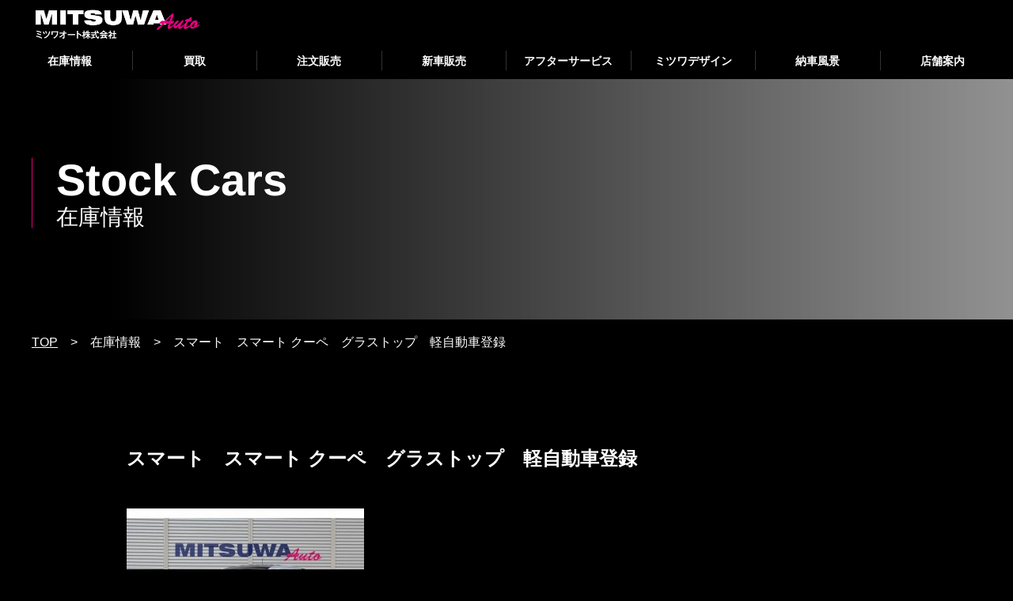

--- FILE ---
content_type: text/html; charset=UTF-8
request_url: https://mitsuwa-auto.com/stocklist/200/
body_size: 8181
content:
<!DOCTYPE html>
<html dir="ltr" lang="ja" xmlns="http://www.w3.org/1999/xhtml" xmlns:og="http://ogp.me/ns#" xmlns:fb="http://www.facebook.com/2008/fbml">
<head>
<meta charset="UTF-8" />

		<meta http-equiv="x-ua-compatible" content="ie=edge">
		<meta property="og:url" content="https://mitsuwa-auto.com/stocklist/200/">
		<meta property="og:site_name" content="ミツワオート">
		<meta property="og:image" content="/common_2020/img/ogp-image.png?1768546645">
		<meta property="og:locale" content="ja_JP">
		<!--<meta property="fb:admins" content="">
		<meta property="fb:app_id" content="">-->
		<link rel="preload" as="style" href="/common_2020/css/import.css?1768546645">
		<link rel="preload" as="style" href="/lib/html5bp-8.0.0/html5bp.min.css">
		<link rel="preload" as="style" href="/lib/normalize-8.0.1/normalize.min.css">
		<link rel="preload" as="style" href="/lib/slick-1.8.1/slick.min.css">
		<link rel="preload" as="style" href="/lib/css/common.min.css">
		<link rel="preload" as="style" href="/common_2020/css/main.min.css">
		<meta name="viewport" content="width=device-width, initial-scale=1">
		<link rel="shortcut icon" href="/common_2020/img/favicon.ico?1768546645" />
		<link rel="apple-touch-icon" sizes="180x180" href="/apple-touch-icon.png" />
		<link rel="manifest" href="/site.webmanifest" />
		<link rel="stylesheet" href="/common_2020/css/import.css?1768546645">
		<link rel="manifest" href="site.webmanifest">
		<script src="/lib/modernizr-3.11.2/modernizr.min.js" defer></script>
		<script src="https://code.jquery.com/jquery-3.6.4.min.js" integrity="sha256-oP6HI9z1XaZNBrJURtCoUT5SUnxFr8s3BzRl+cbzUq8=" crossorigin="anonymous" defer></script>
		<script src="/lib/support-util/support-util.min.js" defer></script>
		<script src="/common_2020/js/init.js" defer></script>
		<meta name="format-detection" content="telephone=no">

		<!-- Google tag (gtag.js) -->
		<script async src="https://www.googletagmanager.com/gtag/js?id=G-Z7GETHLFL3"></script>
		<script>
			window.dataLayer = window.dataLayer || [];
			function gtag(){dataLayer.push(arguments);}
			gtag('js', new Date());

			gtag('config', 'UA-829518-50');
			gtag('config', 'G-Z7GETHLFL3');
		</script>
<meta name="description" content="国産・輸入中古車カーディーラー、ミツワオート株式会社です。品質と安心にこだわり、万が一のトラブルにも国家資格2級整備士のスタッフが敏速に対応いたします。" />
<meta name="keywords" content="ミツワオート,mitsuwa-auto,ポルシェ" />
<title>スマート　スマート クーペ　グラストップ　軽自動車登録 ｜ ミツワオート</title>
<meta name='robots' content='max-image-preview:large' />
	<style>img:is([sizes="auto" i], [sizes^="auto," i]) { contain-intrinsic-size: 3000px 1500px }</style>
	<link rel="alternate" type="application/rss+xml" title="ミツワオート &raquo; スマート　スマート クーペ　グラストップ　軽自動車登録 のコメントのフィード" href="https://mitsuwa-auto.com/stocklist/200/feed/" />
<script type="text/javascript">
/* <![CDATA[ */
window._wpemojiSettings = {"baseUrl":"https:\/\/s.w.org\/images\/core\/emoji\/16.0.1\/72x72\/","ext":".png","svgUrl":"https:\/\/s.w.org\/images\/core\/emoji\/16.0.1\/svg\/","svgExt":".svg","source":{"concatemoji":"https:\/\/mitsuwa-auto.com\/wp\/wp-includes\/js\/wp-emoji-release.min.js?ver=6.8.3"}};
/*! This file is auto-generated */
!function(s,n){var o,i,e;function c(e){try{var t={supportTests:e,timestamp:(new Date).valueOf()};sessionStorage.setItem(o,JSON.stringify(t))}catch(e){}}function p(e,t,n){e.clearRect(0,0,e.canvas.width,e.canvas.height),e.fillText(t,0,0);var t=new Uint32Array(e.getImageData(0,0,e.canvas.width,e.canvas.height).data),a=(e.clearRect(0,0,e.canvas.width,e.canvas.height),e.fillText(n,0,0),new Uint32Array(e.getImageData(0,0,e.canvas.width,e.canvas.height).data));return t.every(function(e,t){return e===a[t]})}function u(e,t){e.clearRect(0,0,e.canvas.width,e.canvas.height),e.fillText(t,0,0);for(var n=e.getImageData(16,16,1,1),a=0;a<n.data.length;a++)if(0!==n.data[a])return!1;return!0}function f(e,t,n,a){switch(t){case"flag":return n(e,"\ud83c\udff3\ufe0f\u200d\u26a7\ufe0f","\ud83c\udff3\ufe0f\u200b\u26a7\ufe0f")?!1:!n(e,"\ud83c\udde8\ud83c\uddf6","\ud83c\udde8\u200b\ud83c\uddf6")&&!n(e,"\ud83c\udff4\udb40\udc67\udb40\udc62\udb40\udc65\udb40\udc6e\udb40\udc67\udb40\udc7f","\ud83c\udff4\u200b\udb40\udc67\u200b\udb40\udc62\u200b\udb40\udc65\u200b\udb40\udc6e\u200b\udb40\udc67\u200b\udb40\udc7f");case"emoji":return!a(e,"\ud83e\udedf")}return!1}function g(e,t,n,a){var r="undefined"!=typeof WorkerGlobalScope&&self instanceof WorkerGlobalScope?new OffscreenCanvas(300,150):s.createElement("canvas"),o=r.getContext("2d",{willReadFrequently:!0}),i=(o.textBaseline="top",o.font="600 32px Arial",{});return e.forEach(function(e){i[e]=t(o,e,n,a)}),i}function t(e){var t=s.createElement("script");t.src=e,t.defer=!0,s.head.appendChild(t)}"undefined"!=typeof Promise&&(o="wpEmojiSettingsSupports",i=["flag","emoji"],n.supports={everything:!0,everythingExceptFlag:!0},e=new Promise(function(e){s.addEventListener("DOMContentLoaded",e,{once:!0})}),new Promise(function(t){var n=function(){try{var e=JSON.parse(sessionStorage.getItem(o));if("object"==typeof e&&"number"==typeof e.timestamp&&(new Date).valueOf()<e.timestamp+604800&&"object"==typeof e.supportTests)return e.supportTests}catch(e){}return null}();if(!n){if("undefined"!=typeof Worker&&"undefined"!=typeof OffscreenCanvas&&"undefined"!=typeof URL&&URL.createObjectURL&&"undefined"!=typeof Blob)try{var e="postMessage("+g.toString()+"("+[JSON.stringify(i),f.toString(),p.toString(),u.toString()].join(",")+"));",a=new Blob([e],{type:"text/javascript"}),r=new Worker(URL.createObjectURL(a),{name:"wpTestEmojiSupports"});return void(r.onmessage=function(e){c(n=e.data),r.terminate(),t(n)})}catch(e){}c(n=g(i,f,p,u))}t(n)}).then(function(e){for(var t in e)n.supports[t]=e[t],n.supports.everything=n.supports.everything&&n.supports[t],"flag"!==t&&(n.supports.everythingExceptFlag=n.supports.everythingExceptFlag&&n.supports[t]);n.supports.everythingExceptFlag=n.supports.everythingExceptFlag&&!n.supports.flag,n.DOMReady=!1,n.readyCallback=function(){n.DOMReady=!0}}).then(function(){return e}).then(function(){var e;n.supports.everything||(n.readyCallback(),(e=n.source||{}).concatemoji?t(e.concatemoji):e.wpemoji&&e.twemoji&&(t(e.twemoji),t(e.wpemoji)))}))}((window,document),window._wpemojiSettings);
/* ]]> */
</script>
<style id='wp-emoji-styles-inline-css' type='text/css'>

	img.wp-smiley, img.emoji {
		display: inline !important;
		border: none !important;
		box-shadow: none !important;
		height: 1em !important;
		width: 1em !important;
		margin: 0 0.07em !important;
		vertical-align: -0.1em !important;
		background: none !important;
		padding: 0 !important;
	}
</style>
<link rel='stylesheet' id='wp-block-library-css' href='https://mitsuwa-auto.com/wp/wp-includes/css/dist/block-library/style.min.css?ver=6.8.3' type='text/css' media='all' />
<style id='classic-theme-styles-inline-css' type='text/css'>
/*! This file is auto-generated */
.wp-block-button__link{color:#fff;background-color:#32373c;border-radius:9999px;box-shadow:none;text-decoration:none;padding:calc(.667em + 2px) calc(1.333em + 2px);font-size:1.125em}.wp-block-file__button{background:#32373c;color:#fff;text-decoration:none}
</style>
<style id='global-styles-inline-css' type='text/css'>
:root{--wp--preset--aspect-ratio--square: 1;--wp--preset--aspect-ratio--4-3: 4/3;--wp--preset--aspect-ratio--3-4: 3/4;--wp--preset--aspect-ratio--3-2: 3/2;--wp--preset--aspect-ratio--2-3: 2/3;--wp--preset--aspect-ratio--16-9: 16/9;--wp--preset--aspect-ratio--9-16: 9/16;--wp--preset--color--black: #000000;--wp--preset--color--cyan-bluish-gray: #abb8c3;--wp--preset--color--white: #ffffff;--wp--preset--color--pale-pink: #f78da7;--wp--preset--color--vivid-red: #cf2e2e;--wp--preset--color--luminous-vivid-orange: #ff6900;--wp--preset--color--luminous-vivid-amber: #fcb900;--wp--preset--color--light-green-cyan: #7bdcb5;--wp--preset--color--vivid-green-cyan: #00d084;--wp--preset--color--pale-cyan-blue: #8ed1fc;--wp--preset--color--vivid-cyan-blue: #0693e3;--wp--preset--color--vivid-purple: #9b51e0;--wp--preset--gradient--vivid-cyan-blue-to-vivid-purple: linear-gradient(135deg,rgba(6,147,227,1) 0%,rgb(155,81,224) 100%);--wp--preset--gradient--light-green-cyan-to-vivid-green-cyan: linear-gradient(135deg,rgb(122,220,180) 0%,rgb(0,208,130) 100%);--wp--preset--gradient--luminous-vivid-amber-to-luminous-vivid-orange: linear-gradient(135deg,rgba(252,185,0,1) 0%,rgba(255,105,0,1) 100%);--wp--preset--gradient--luminous-vivid-orange-to-vivid-red: linear-gradient(135deg,rgba(255,105,0,1) 0%,rgb(207,46,46) 100%);--wp--preset--gradient--very-light-gray-to-cyan-bluish-gray: linear-gradient(135deg,rgb(238,238,238) 0%,rgb(169,184,195) 100%);--wp--preset--gradient--cool-to-warm-spectrum: linear-gradient(135deg,rgb(74,234,220) 0%,rgb(151,120,209) 20%,rgb(207,42,186) 40%,rgb(238,44,130) 60%,rgb(251,105,98) 80%,rgb(254,248,76) 100%);--wp--preset--gradient--blush-light-purple: linear-gradient(135deg,rgb(255,206,236) 0%,rgb(152,150,240) 100%);--wp--preset--gradient--blush-bordeaux: linear-gradient(135deg,rgb(254,205,165) 0%,rgb(254,45,45) 50%,rgb(107,0,62) 100%);--wp--preset--gradient--luminous-dusk: linear-gradient(135deg,rgb(255,203,112) 0%,rgb(199,81,192) 50%,rgb(65,88,208) 100%);--wp--preset--gradient--pale-ocean: linear-gradient(135deg,rgb(255,245,203) 0%,rgb(182,227,212) 50%,rgb(51,167,181) 100%);--wp--preset--gradient--electric-grass: linear-gradient(135deg,rgb(202,248,128) 0%,rgb(113,206,126) 100%);--wp--preset--gradient--midnight: linear-gradient(135deg,rgb(2,3,129) 0%,rgb(40,116,252) 100%);--wp--preset--font-size--small: 13px;--wp--preset--font-size--medium: 20px;--wp--preset--font-size--large: 36px;--wp--preset--font-size--x-large: 42px;--wp--preset--spacing--20: 0.44rem;--wp--preset--spacing--30: 0.67rem;--wp--preset--spacing--40: 1rem;--wp--preset--spacing--50: 1.5rem;--wp--preset--spacing--60: 2.25rem;--wp--preset--spacing--70: 3.38rem;--wp--preset--spacing--80: 5.06rem;--wp--preset--shadow--natural: 6px 6px 9px rgba(0, 0, 0, 0.2);--wp--preset--shadow--deep: 12px 12px 50px rgba(0, 0, 0, 0.4);--wp--preset--shadow--sharp: 6px 6px 0px rgba(0, 0, 0, 0.2);--wp--preset--shadow--outlined: 6px 6px 0px -3px rgba(255, 255, 255, 1), 6px 6px rgba(0, 0, 0, 1);--wp--preset--shadow--crisp: 6px 6px 0px rgba(0, 0, 0, 1);}:where(.is-layout-flex){gap: 0.5em;}:where(.is-layout-grid){gap: 0.5em;}body .is-layout-flex{display: flex;}.is-layout-flex{flex-wrap: wrap;align-items: center;}.is-layout-flex > :is(*, div){margin: 0;}body .is-layout-grid{display: grid;}.is-layout-grid > :is(*, div){margin: 0;}:where(.wp-block-columns.is-layout-flex){gap: 2em;}:where(.wp-block-columns.is-layout-grid){gap: 2em;}:where(.wp-block-post-template.is-layout-flex){gap: 1.25em;}:where(.wp-block-post-template.is-layout-grid){gap: 1.25em;}.has-black-color{color: var(--wp--preset--color--black) !important;}.has-cyan-bluish-gray-color{color: var(--wp--preset--color--cyan-bluish-gray) !important;}.has-white-color{color: var(--wp--preset--color--white) !important;}.has-pale-pink-color{color: var(--wp--preset--color--pale-pink) !important;}.has-vivid-red-color{color: var(--wp--preset--color--vivid-red) !important;}.has-luminous-vivid-orange-color{color: var(--wp--preset--color--luminous-vivid-orange) !important;}.has-luminous-vivid-amber-color{color: var(--wp--preset--color--luminous-vivid-amber) !important;}.has-light-green-cyan-color{color: var(--wp--preset--color--light-green-cyan) !important;}.has-vivid-green-cyan-color{color: var(--wp--preset--color--vivid-green-cyan) !important;}.has-pale-cyan-blue-color{color: var(--wp--preset--color--pale-cyan-blue) !important;}.has-vivid-cyan-blue-color{color: var(--wp--preset--color--vivid-cyan-blue) !important;}.has-vivid-purple-color{color: var(--wp--preset--color--vivid-purple) !important;}.has-black-background-color{background-color: var(--wp--preset--color--black) !important;}.has-cyan-bluish-gray-background-color{background-color: var(--wp--preset--color--cyan-bluish-gray) !important;}.has-white-background-color{background-color: var(--wp--preset--color--white) !important;}.has-pale-pink-background-color{background-color: var(--wp--preset--color--pale-pink) !important;}.has-vivid-red-background-color{background-color: var(--wp--preset--color--vivid-red) !important;}.has-luminous-vivid-orange-background-color{background-color: var(--wp--preset--color--luminous-vivid-orange) !important;}.has-luminous-vivid-amber-background-color{background-color: var(--wp--preset--color--luminous-vivid-amber) !important;}.has-light-green-cyan-background-color{background-color: var(--wp--preset--color--light-green-cyan) !important;}.has-vivid-green-cyan-background-color{background-color: var(--wp--preset--color--vivid-green-cyan) !important;}.has-pale-cyan-blue-background-color{background-color: var(--wp--preset--color--pale-cyan-blue) !important;}.has-vivid-cyan-blue-background-color{background-color: var(--wp--preset--color--vivid-cyan-blue) !important;}.has-vivid-purple-background-color{background-color: var(--wp--preset--color--vivid-purple) !important;}.has-black-border-color{border-color: var(--wp--preset--color--black) !important;}.has-cyan-bluish-gray-border-color{border-color: var(--wp--preset--color--cyan-bluish-gray) !important;}.has-white-border-color{border-color: var(--wp--preset--color--white) !important;}.has-pale-pink-border-color{border-color: var(--wp--preset--color--pale-pink) !important;}.has-vivid-red-border-color{border-color: var(--wp--preset--color--vivid-red) !important;}.has-luminous-vivid-orange-border-color{border-color: var(--wp--preset--color--luminous-vivid-orange) !important;}.has-luminous-vivid-amber-border-color{border-color: var(--wp--preset--color--luminous-vivid-amber) !important;}.has-light-green-cyan-border-color{border-color: var(--wp--preset--color--light-green-cyan) !important;}.has-vivid-green-cyan-border-color{border-color: var(--wp--preset--color--vivid-green-cyan) !important;}.has-pale-cyan-blue-border-color{border-color: var(--wp--preset--color--pale-cyan-blue) !important;}.has-vivid-cyan-blue-border-color{border-color: var(--wp--preset--color--vivid-cyan-blue) !important;}.has-vivid-purple-border-color{border-color: var(--wp--preset--color--vivid-purple) !important;}.has-vivid-cyan-blue-to-vivid-purple-gradient-background{background: var(--wp--preset--gradient--vivid-cyan-blue-to-vivid-purple) !important;}.has-light-green-cyan-to-vivid-green-cyan-gradient-background{background: var(--wp--preset--gradient--light-green-cyan-to-vivid-green-cyan) !important;}.has-luminous-vivid-amber-to-luminous-vivid-orange-gradient-background{background: var(--wp--preset--gradient--luminous-vivid-amber-to-luminous-vivid-orange) !important;}.has-luminous-vivid-orange-to-vivid-red-gradient-background{background: var(--wp--preset--gradient--luminous-vivid-orange-to-vivid-red) !important;}.has-very-light-gray-to-cyan-bluish-gray-gradient-background{background: var(--wp--preset--gradient--very-light-gray-to-cyan-bluish-gray) !important;}.has-cool-to-warm-spectrum-gradient-background{background: var(--wp--preset--gradient--cool-to-warm-spectrum) !important;}.has-blush-light-purple-gradient-background{background: var(--wp--preset--gradient--blush-light-purple) !important;}.has-blush-bordeaux-gradient-background{background: var(--wp--preset--gradient--blush-bordeaux) !important;}.has-luminous-dusk-gradient-background{background: var(--wp--preset--gradient--luminous-dusk) !important;}.has-pale-ocean-gradient-background{background: var(--wp--preset--gradient--pale-ocean) !important;}.has-electric-grass-gradient-background{background: var(--wp--preset--gradient--electric-grass) !important;}.has-midnight-gradient-background{background: var(--wp--preset--gradient--midnight) !important;}.has-small-font-size{font-size: var(--wp--preset--font-size--small) !important;}.has-medium-font-size{font-size: var(--wp--preset--font-size--medium) !important;}.has-large-font-size{font-size: var(--wp--preset--font-size--large) !important;}.has-x-large-font-size{font-size: var(--wp--preset--font-size--x-large) !important;}
:where(.wp-block-post-template.is-layout-flex){gap: 1.25em;}:where(.wp-block-post-template.is-layout-grid){gap: 1.25em;}
:where(.wp-block-columns.is-layout-flex){gap: 2em;}:where(.wp-block-columns.is-layout-grid){gap: 2em;}
:root :where(.wp-block-pullquote){font-size: 1.5em;line-height: 1.6;}
</style>
<link rel='stylesheet' id='contact-form-7-css' href='https://mitsuwa-auto.com/wp/wp-content/plugins/contact-form-7/includes/css/styles.css?ver=6.1' type='text/css' media='all' />
<link rel="https://api.w.org/" href="https://mitsuwa-auto.com/wp-json/" /><link rel="EditURI" type="application/rsd+xml" title="RSD" href="https://mitsuwa-auto.com/wp/xmlrpc.php?rsd" />
<link rel="canonical" href="https://mitsuwa-auto.com/stocklist/200/" />
<link rel='shortlink' href='https://mitsuwa-auto.com/?p=200' />
<link rel="alternate" title="oEmbed (JSON)" type="application/json+oembed" href="https://mitsuwa-auto.com/wp-json/oembed/1.0/embed?url=https%3A%2F%2Fmitsuwa-auto.com%2Fstocklist%2F200%2F" />
<link rel="alternate" title="oEmbed (XML)" type="text/xml+oembed" href="https://mitsuwa-auto.com/wp-json/oembed/1.0/embed?url=https%3A%2F%2Fmitsuwa-auto.com%2Fstocklist%2F200%2F&#038;format=xml" />
<link rel="icon" href="https://mitsuwa-auto.com/wp/wp-content/uploads/2025/07/cropped-web-app-manifest-512x512-1-32x32.png" sizes="32x32" />
<link rel="icon" href="https://mitsuwa-auto.com/wp/wp-content/uploads/2025/07/cropped-web-app-manifest-512x512-1-192x192.png" sizes="192x192" />
<link rel="apple-touch-icon" href="https://mitsuwa-auto.com/wp/wp-content/uploads/2025/07/cropped-web-app-manifest-512x512-1-180x180.png" />
<meta name="msapplication-TileImage" content="https://mitsuwa-auto.com/wp/wp-content/uploads/2025/07/cropped-web-app-manifest-512x512-1-270x270.png" />
</head>

<body>
<div id="allwrapper">
        <header id="headerblock" class="header">
            <div class="header__contentswidth">
                <h1 class="sitename">
                    <a href="/">ミツワオート</a>
                </h1>
                <div class="headermenuicon" id="menuicon">
                    <div class="icon">
                        <span class="top"></span>
                        <span class="middle"></span>
                        <span class="bottom"></span>
                    </div>
                </div>
                <nav id="headermenublock" class="headermenu" data-gacategory="headermenu">
                    <div class="headermenuwrapper" id="headermenuwrapper">
                        <ul class="headermainmenu" id="headermainmenu">
                            <li><a href="/stocklist/">在庫情報</a></li>
                            <li><a href="/buyback/">買取</a></li>
                            <li><a href="/order/">注文販売</a></li>
                            <li><a href="/newcar/">新車販売</a></li>
							<li><a href="/afterservice/">アフターサービス</a></li>
                            <li><a href="/design/">ミツワデザイン</a></li>
                            <li><a href="/voice/">納車風景</a></li>
                            <li><a href="/store-introduction/">店舗案内</a></li>
							<!-- <li><a href="/">問い合わせ</a></li> -->
                        </ul>
                    </div>
                </nav>
            </div>
        </header>

	<div id="scrollblock" class="stocklist">
		<div id="scrollwrapperblock" class="scrollwrapper">
			<header id="contentsheaderblock" class="contentsheader">
				<div class="contentswidth">
					<h1 class="contentsheader__header">Stock Cars <span class="contentsheader__sub">在庫情報</span></h1>
				</div>
			</header>
			<nav class="posmenu">
				<div class="contentswidth"> <a href="<br />
<b>Warning</b>:  Undefined variable $site_root in <b>/home/days05/mitsuwa-auto.com/public_html/wp/wp-content/themes/mitsuwaauto2025/single-stocklist.php</b> on line <b>20</b><br />
">TOP</a>　&gt;　<span>在庫情報</span>　&gt;　<span>スマート　スマート クーペ　グラストップ　軽自動車登録</span></div>
			</nav>
			<main id="contentsblock" class="contents">
				<section class="contentsbody">
					<div class="contentswidth__narrow s-ef fadein s-ef-v">
						<div id="maincontentsblock" class="gazou100">
							<h2 class="maintitle">スマート　スマート クーペ　グラストップ　軽自動車登録</h2>
							
														
							
<p><a href="http://mitsuwa-auto.xsrv.jp/wp/wp-content/uploads/2013/10/70002026032009050800100.jpg"><img fetchpriority="high" decoding="async" class="alignnone size-medium wp-image-201" alt="70002026032009050800100" src="http://mitsuwa-auto.xsrv.jp/wp/wp-content/uploads/2013/10/70002026032009050800100-300x225.jpg" width="300" height="225" srcset="https://mitsuwa-auto.com/wp/wp-content/uploads/2013/10/70002026032009050800100-300x225.jpg 300w, https://mitsuwa-auto.com/wp/wp-content/uploads/2013/10/70002026032009050800100.jpg 640w" sizes="(max-width: 300px) 100vw, 300px" /></a></p>
<table width="100%" border="0" cellspacing="0" cellpadding="0">
<tbody>
<tr>
<td align="left" valign="top">
<table width="100%" border="0" cellspacing="0" cellpadding="0">
<tbody>
<tr>
<td align="left" width="99%">左Ｈ・Ｄ車・純正アルミ・セキュリティ・軽自動車登録</td>
</tr>
</tbody></table>
</td>
</tr>
</tbody></table>
<table width="100%" border="0" cellspacing="0" cellpadding="0">
<tbody>
<tr>
<td bgcolor="#cccccc">
<table width="100%" border="0" cellspacing="1" cellpadding="2">
<tbody>
<tr align="center" bgcolor="#f2f2f2">
<td nowrap="nowrap">年式(初度登録)</td>
<td nowrap="nowrap">車検</td>
<td nowrap="nowrap">車体色</td>
<td nowrap="nowrap">走行距離</td>
<td nowrap="nowrap">排気</td>
</tr>
<tr align="center" bgcolor="#ffffff">
<td nowrap="nowrap">2001年</td>
<td nowrap="nowrap">車検整備付</td>
<td>ブルー／シルバー</td>
<td nowrap="nowrap">5.8万Km</td>
<td>600cc</td>
</tr>
</tbody></table>
</td>
</tr>
</tbody></table>
							
							
							<p>
								<div class="stocklist-top">
									<div class="price">
										<span>SOLD OUT</span>
																													</div>
								</div>
							</p>

							<a href='http://www.goo-net.com/usedcar/spread/0202603/15/700020260320090508001.html' target="_blank" class="button">詳細はこちら</a></p>
							
							
							</div>
							</div>
							</div>
							
						</div>
					</div>
				</section>
			</main>
		</div>
	</div>



				<footer id="footerblock" class="footer">
					<div class="footer-copy">
						心からの安心と満足を——万が一のトラブルにも国家資格2級整備士のスタッフが敏速に対応いたします
					</div>
                    <nav id="footermenuwblock" class="footermenuwrapper">
                        <ul class="footermenu">
							<li><a href="/stocklist/">在庫情報</a></li>
                            <li><a href="/buyback/">買取</a></li>
                            <li><a href="/order/">注文販売</a></li>
                            <li><a href="/newcar/">新車販売</a></li>
							<li><a href="/afterservice/">アフターサービス</a></li>
                            <li><a href="/design/">ミツワデザイン</a></li>
                            <li><a href="/voice/">納車風景</a></li>
                            <li><a href="/store-introduction/">店舗案内</a></li>
							<!-- <li><a href="/">問い合わせ</a></li> -->
						</ul>
                    </nav>
					<div class="contentswidth">
						<div class="footer__information">
							<div class="footer__information--logo">
								<h2>
									<a href="/">
										<img src="/common_2020/img/footer-logo.png" alt="ミツワオート株式会社">
									</a>
								</h2>
								<div class="footer__contents__snsblock">
									<ul>
										<li><a href="https://www.facebook.com/mitsuwaautotoyama/" target="_blank"><img src="/common_2020/img/facebook.png" alt="facebook"></a></li>
										<li><a href="https://www.instagram.com/mitsuwaauto/" target="_blank"><img src="/common_2020/img/instagram.png" alt="instagram"></a></li>
									</ul>
								</div>
							</div>
                            <address class="footer__information--address">
                                <p>
									〒485-0077 愛知県小牧市西之島1868<br class="pcnone">（名神高速小牧インターより車で2分）<br>
									TEL. 0568-41-2210　FAX. 0568-41-2220<br>
									mitsuwa-auto@nifty.com
								</p>
								<small>Copyright &#169; 2013 MITSUWA AUTO. All rights reserved.</small>
                            </address>
						</div>
					</div>
				</footer></div>
<script src="/lib/plugins/plugins.min.js" defer></script>
<script src="/lib/jquery.easing-1.3/jquery.easing.1.3.min.js" defer></script>
<script src="/lib/slick-1.8.1/slick.min.js" defer></script>
<script src="/lib/fancybox-3.5.7/jquery.fancybox.min.js" defer></script>
<script src="/lib/lozad-1.10.0/lozad.min.js"></script>
<script src="/common_2020/js/main.js?1768546645" defer></script>
<script type="text/javascript">
	const lozadObserver = lozad('.lozad', {
		rootMargin: '100px',
	});
	lozadObserver.observe();
</script><script type="speculationrules">
{"prefetch":[{"source":"document","where":{"and":[{"href_matches":"\/*"},{"not":{"href_matches":["\/wp\/wp-*.php","\/wp\/wp-admin\/*","\/wp\/wp-content\/uploads\/*","\/wp\/wp-content\/*","\/wp\/wp-content\/plugins\/*","\/wp\/wp-content\/themes\/mitsuwaauto2025\/*","\/*\\?(.+)"]}},{"not":{"selector_matches":"a[rel~=\"nofollow\"]"}},{"not":{"selector_matches":".no-prefetch, .no-prefetch a"}}]},"eagerness":"conservative"}]}
</script>
<script type="text/javascript" src="https://mitsuwa-auto.com/wp/wp-includes/js/dist/hooks.min.js?ver=4d63a3d491d11ffd8ac6" id="wp-hooks-js"></script>
<script type="text/javascript" src="https://mitsuwa-auto.com/wp/wp-includes/js/dist/i18n.min.js?ver=5e580eb46a90c2b997e6" id="wp-i18n-js"></script>
<script type="text/javascript" id="wp-i18n-js-after">
/* <![CDATA[ */
wp.i18n.setLocaleData( { 'text direction\u0004ltr': [ 'ltr' ] } );
/* ]]> */
</script>
<script type="text/javascript" src="https://mitsuwa-auto.com/wp/wp-content/plugins/contact-form-7/includes/swv/js/index.js?ver=6.1" id="swv-js"></script>
<script type="text/javascript" id="contact-form-7-js-translations">
/* <![CDATA[ */
( function( domain, translations ) {
	var localeData = translations.locale_data[ domain ] || translations.locale_data.messages;
	localeData[""].domain = domain;
	wp.i18n.setLocaleData( localeData, domain );
} )( "contact-form-7", {"translation-revision-date":"2025-06-27 09:47:49+0000","generator":"GlotPress\/4.0.1","domain":"messages","locale_data":{"messages":{"":{"domain":"messages","plural-forms":"nplurals=1; plural=0;","lang":"ja_JP"},"This contact form is placed in the wrong place.":["\u3053\u306e\u30b3\u30f3\u30bf\u30af\u30c8\u30d5\u30a9\u30fc\u30e0\u306f\u9593\u9055\u3063\u305f\u4f4d\u7f6e\u306b\u7f6e\u304b\u308c\u3066\u3044\u307e\u3059\u3002"],"Error:":["\u30a8\u30e9\u30fc:"]}},"comment":{"reference":"includes\/js\/index.js"}} );
/* ]]> */
</script>
<script type="text/javascript" id="contact-form-7-js-before">
/* <![CDATA[ */
var wpcf7 = {
    "api": {
        "root": "https:\/\/mitsuwa-auto.com\/wp-json\/",
        "namespace": "contact-form-7\/v1"
    }
};
/* ]]> */
</script>
<script type="text/javascript" src="https://mitsuwa-auto.com/wp/wp-content/plugins/contact-form-7/includes/js/index.js?ver=6.1" id="contact-form-7-js"></script>
</body>
</html>

--- FILE ---
content_type: text/css
request_url: https://mitsuwa-auto.com/common_2020/css/import.css?1768546645
body_size: 389
content:
@charset "UTF-8";
@import url("/lib/html5bp-8.0.0/html5bp.min.css");
@import url("/lib/normalize-8.0.1/normalize.min.css");
@import url("/lib/fancybox-3.5.7/jquery.fancybox.min.css");
@import url("/lib/slick-1.8.1/slick.min.css");
@import url("https://fonts.googleapis.com/css2?family=Noto+Sans+JP:wght@400,700&family=Open+Sans:wght@400,700&family=Roboto:wght@400,700,&display=swap");
@import url("common.min.css");
@import url("main.min.css?250709_5");
@import url("mediaquery.min.css?250709_5");

--- FILE ---
content_type: text/css
request_url: https://mitsuwa-auto.com/common_2020/css/main.min.css?250709_5
body_size: 6378
content:
@charset "UTF-8";.clearfix:after{content:"";clear:both;display:block}.contentsh1{clear:both;margin:0 0 30px;padding:0;line-height:1.25;font-size:2rem;font-weight:bold;text-align:center;color:#fff}.contentsh2{clear:both;margin:0 0 20px;padding:0;line-height:1.25;font-size:1.5rem;font-weight:bold;text-align:center;color:#fff}*{-webkit-box-sizing:border-box;box-sizing:border-box;max-height:999999px}p{margin-top:0;line-height:2}a:link{color:#fff;text-decoration:underline}a:visited{color:#00bfff;text-decoration:underline}a:hover{color:#666;text-decoration:underline}a:active{color:#444;text-decoration:underline}img{border:none;max-width:100%}em{font-style:normal;font-weight:normal}strong{font-style:normal;font-weight:normal}h1,h2,h3,h4,h5,h6{margin:0 0 15px 0;padding:0;font-size:1.4rem;line-height:1.5;-webkit-transform:rotate(0.05deg);transform:rotate(0.05deg)}div+h2,div+h3,div+h4,div+h5,p+h2,p+h3,p+h4,p+h5,p+h6,table+h2,table+h3,table+h4,table+h5,table+h6,ul+h2,ul+h3,ul+h4,ul+h5,ul+h6{margin-top:20px}h2{font-size:2rem}h3{font-size:1.8rem}li{line-height:1.75}figure{margin:0 0 15px;padding:0}figcaption{margin:10px 0 0;padding:0;-webkit-transform:rotate(0.05deg);transform:rotate(0.05deg)}form{margin:25px 0}select{font-size:1.6rem;border:1px solid #999}textarea{width:100%}input[type=radio]{display:none}.full{width:100%}.half{width:50%}.quarter{width:25%}.minimum{width:15%}.checkbox{-webkit-box-sizing:border-box;box-sizing:border-box;-webkit-transition:background-color 0.2s linear;transition:background-color 0.2s linear;position:relative;display:inline-block;margin:0 4px 6px 0;padding:5px 12px 7px 42px;border-radius:8px;vertical-align:middle;cursor:pointer}.checkbox:hover{background-color:rgba(255,255,255,0.25)}.checkbox:hover:after{border-color:#fff}.checkbox:after{-webkit-transition:border-color 0.2s linear;transition:border-color 0.2s linear;position:absolute;top:50%;left:10px;display:block;margin-top:-10px;width:16px;height:16px;border:2px solid #bbb;border-radius:6px;content:""}.checkbox:before{-webkit-transition:opacity 0.2s linear;transition:opacity 0.2s linear;position:absolute;top:50%;left:16px;display:block;margin-top:-7px;width:5px;height:9px;border-right:3px solid #fff;border-bottom:3px solid #fff;content:"";opacity:0;-webkit-transform:rotate(45deg);transform:rotate(45deg)}input[type=checkbox]:checked+.checkbox:before{opacity:1}input[type=radio]{-webkit-appearance:none;-moz-appearance:none;-ms-appearance:none;-o-appearance:none;appearance:none;position:relative;right:0;bottom:0;left:0;height:20px;width:20px;vertical-align:-0.8rem;-webkit-transition:all 0.15s ease-out 0s;transition:all 0.15s ease-out 0s;color:#fff;cursor:pointer;display:inline-block;margin:0.4rem;outline:none;border-radius:10%}input[type=radio]{border-radius:25%}input[type=radio]:checked:before{-webkit-transform:scale(1);transform:scale(1)}input[type=radio]:before{content:"";display:block;width:10px;height:10px;border-radius:50%;margin:3px;-webkit-transform:scale(0);transform:scale(0);-webkit-transition:all ease-out 250ms;transition:all ease-out 250ms}input[type=radio]{border:2px solid #ccc}input[type=radio]:checked{border-color:#F7931E}input[type=radio]:checked:before{background:#F7931E}.radio{display:inline-block;padding:0.2em 1em 0.2em 0.2em;margin:0 8px 8px 0;line-height:1;white-space:nowrap;border-radius:10px;background-color:#f6f7f8}html{font-size:62.5%;overflow-x:hidden}body{overflow:hidden;margin:0;padding:0;color:#fff;background-color:#000;font-size:1.6rem;font-family:Avenir,"Open Sans","Helvetica Neue",Helvetica,Arial,Verdana,Roboto,"Noto Sans JP",-apple-system,BlinkMacSystemFont,"Hiragino Kaku Gothic ProN",Meiryo,sans-serif;-ms-font-feature-settings:"normal";overflow-wrap:break-word;word-wrap:break-word;-webkit-font-smoothing:antialiased;-moz-osx-font-smoothing:grayscale}.allwrapper{position:relative;width:100%}.scrollbase{width:100%;overflow:auto;-webkit-overflow-scrolling:touch}.scrollwrapper{width:100%}.contents{position:relative;clear:both}.contentsheader{padding:100px 0;color:#fff;background:url(../img/contentsheader-bg.jpg?250709) center center no-repeat #000}.contentsheader__afterservice{background:url(../../afterservice/img/contentsheader-bg.png) center center no-repeat #000}.contentsheader__store-introduction{background:url(../../store-introduction/img/contentsheader-bg.png?250707_3) center center no-repeat #000}.contentsheader__design{background:url(../../design/img/contentsheader-bg.png?250707) center center no-repeat #000}.contentsheader__header{font-size:5.6rem;font-weight:bold;padding-left:30px;border-left:1px solid #e4007f;line-height:1}.contentsheader__sub{display:block;font-size:2.8rem;font-weight:normal;margin-top:5px}.contentsbody{padding:100px 0;background-color:#000}.contentsbody_2{padding:100px 0;background-color:#000}.contentsbody-news{padding:165px 0}.contentsbody-buyback{padding:100px 0 0}.contentsbody-buyback_2{padding:100px 0 0}.contentsbody-top{padding:100px 0 0}.contentsbody-stocklist{padding:80px 0}.contentswidth{width:1200px;margin:0 auto}.contentswidth__narrow{width:960px;margin:0 auto}.posmenu{clear:both;padding:20px 0;font-size:1.6rem}.posmenu a{color:#fff!important}.header{width:100%;min-width:1100px;margin:0;padding:0;background-color:#000}.header ul{list-style:none;padding:0}.header__contentswidth{position:relative;width:1260px;height:100px;padding:0;margin:0 auto}.header .sitename{position:absolute;left:2.75%;top:40%;-webkit-transform:translateY(-75%);transform:translateY(-75%);margin:0;width:100%;max-width:207px;height:100%;max-height:37px}.header .sitename a{display:block;width:100%;height:100%;text-indent:100%;overflow:hidden;white-space:nowrap;background:url("../img/header-logo.png") center/contain no-repeat}.header .headermenuicon{display:none}.header .headermenu{position:absolute;top:50%;-webkit-transform:translateY(0%);transform:translateY(0%);width:1260px}.header .headermenuwrapper:after{content:"";display:block;clear:both}.header .headermainmenu{display:-webkit-box;display:-ms-flexbox;display:flex;-ms-flex-wrap:wrap;flex-wrap:wrap;-webkit-box-pack:justify;-ms-flex-pack:justify;justify-content:space-between;-webkit-box-align:center;-ms-flex-align:center;align-items:center;width:1260px;float:left;font-size:1.4rem;text-align:center}.header .headermainmenu li{width:12.5%;-ms-flex-item-align:center;-ms-grid-row-align:center;align-self:center;border-right:1px solid #323232}.header .headermainmenu li:last-child{border-right:none}.header .headermainmenu li a{vertical-align:middle;height:80px;text-align:left;font-weight:bold;color:#fff;text-decoration:none}.header .headermainmenu li .is-active{color:#fbb03b;background-color:rgba(145,138,107,0.2);border-bottom:3px solid #fbb03b}.footer{width:100%;padding:50px 0 0 0;color:#fff;background-color:#000}.footer-copy{background-color:#1a1a1a;text-align:center;padding:40px 0;font-size:2rem}.footer ul{list-style:none;padding:0}.footer .contentswidth{width:1200px}.footer .footermenuwrapper{position:relative;width:100%;height:80px;background-color:#000}.footer .footermenu{position:absolute;top:50%;left:50%;-webkit-transform:translateY(-50%) translateX(-50%);transform:translateY(-50%) translateX(-50%);display:-webkit-box;display:-ms-flexbox;display:flex;-webkit-box-pack:justify;-ms-flex-pack:justify;justify-content:space-between;-webkit-box-align:center;-ms-flex-align:center;align-items:center;width:100%;max-width:1400px;margin:0;padding:0;font-size:1.4rem}.footer .footermenu li{width:16%;line-height:2;border-right:1px solid #323232}.footer .footermenu li:last-child{border-right:none}.footer .footermenu li a{display:block;text-align:center;font-weight:bold;color:#fff;text-decoration:none}.footer__contents{display:-webkit-box;display:-ms-flexbox;display:flex;-webkit-box-pack:justify;-ms-flex-pack:justify;justify-content:space-between;-ms-flex-wrap:wrap;flex-wrap:wrap;-webkit-box-align:end;-ms-flex-align:end;align-items:flex-end;width:100%;padding:40px 0;margin:0 0 20px 0;border-bottom:1px solid #fff}.footer__contents__tagline{-webkit-box-flex:1;-ms-flex:1 1 auto;flex:1 1 auto}.footer__contents__snsblock{-webkit-box-flex:0;-ms-flex:0 0 100px;flex:0 0 100px}.footer__contents__snsblock ul{display:-webkit-box;display:-ms-flexbox;display:flex;-webkit-box-align:center;-ms-flex-align:center;align-items:center;margin:20px 0 0 0}.footer__contents__snsblock ul li{width:40px}.footer__contents__snsblock ul li img{width:100%}.footer__contents__snsblock ul li:nth-child(n+2){margin-left:20px}.footer__information{display:-webkit-box;display:-ms-flexbox;display:flex;-webkit-box-pack:justify;-ms-flex-pack:justify;justify-content:space-between;-ms-flex-wrap:wrap;flex-wrap:wrap;margin:60px 0}.footer__information--logo{width:33%}.footer__information--logo img{width:100%;max-width:375px}.footer__information--address{font-style:normal}.footer__information--address p{clear:both;font-size:1.4rem;margin-bottom:40px}.footer small{display:block;font-size:1.2rem}.pagetop{display:none;position:fixed;bottom:0px;right:0px;z-index:100;width:50px;height:50px}.pagetop>a{overflow:hidden;display:block;width:50px;height:50px;background:url(../img/pagetop-bg.png) left center no-repeat rgba(0,0,0,0.75);background-size:50px 50px;white-space:nowrap;text-indent:100%}@-webkit-keyframes displayFadeIn{0%{display:none;opacity:0}1%{display:block;opacity:0}to{display:block;opacity:1}}@keyframes displayFadeIn{0%{display:none;opacity:0}1%{display:block;opacity:0}to{display:block;opacity:1}}@-webkit-keyframes flash{0%,to{opacity:1}50%{opacity:0}}@keyframes flash{0%,to{opacity:1}50%{opacity:0}}@-webkit-keyframes fadeIn{0%{opacity:0;-webkit-transform:translateY(100px);transform:translateY(100px)}to{opacity:1;-webkit-transform:translateY(0);transform:translateY(0)}}@keyframes fadeIn{0%{opacity:0;-webkit-transform:translateY(100px);transform:translateY(100px)}to{opacity:1;-webkit-transform:translateY(0);transform:translateY(0)}}@-webkit-keyframes fadeInLeft{0%{opacity:0;-webkit-transform:translateX(-100px);transform:translateX(-100px)}to{opacity:1;-webkit-transform:translateX(0);transform:translateX(0)}}@keyframes fadeInLeft{0%{opacity:0;-webkit-transform:translateX(-100px);transform:translateX(-100px)}to{opacity:1;-webkit-transform:translateX(0);transform:translateX(0)}}@-webkit-keyframes fadeInRight{0%{opacity:0;-webkit-transform:translateX(100px);transform:translateX(100px)}to{opacity:1;-webkit-transform:translateX(0);transform:translateX(0)}}@keyframes fadeInRight{0%{opacity:0;-webkit-transform:translateX(100px);transform:translateX(100px)}to{opacity:1;-webkit-transform:translateX(0);transform:translateX(0)}}@-webkit-keyframes swipe{0%{opacity:0;width:0}to{opacity:1;width:100%}}@keyframes swipe{0%{opacity:0;width:0}to{opacity:1;width:100%}}.s-ef.fadein,.s-ef.fadein-left,.s-ef.fadein-left2,.s-ef.fadein-left3,.s-ef.fadein-right .s-ef.fadein-right2,.s-ef.fadein-right3,.s-ef.fadein2,.s-ef.fadein3{opacity:0}.s-ef-v.fadein{-webkit-animation:fadeIn 1s ease forwards;animation:fadeIn 1s ease forwards}.s-ef-v.fadein2{-webkit-animation:fadeIn 1s ease forwards;animation:fadeIn 1s ease forwards;-webkit-animation-delay:0.5s;animation-delay:0.5s}.s-ef-v.fadein3{-webkit-animation:fadeIn 1s ease forwards;animation:fadeIn 1s ease forwards;-webkit-animation-delay:1s;animation-delay:1s}.s-ef-v.fadein-left{-webkit-animation:fadeInLeft 1s ease forwards;animation:fadeInLeft 1s ease forwards}.s-ef-v.fadein-left2{-webkit-animation:fadeInLeft 1s ease forwards;animation:fadeInLeft 1s ease forwards;-webkit-animation-delay:0.5s;animation-delay:0.5s}.s-ef-v.fadein-left3{-webkit-animation:fadeInLeft 1s ease forwards;animation:fadeInLeft 1s ease forwards;-webkit-animation-delay:1s;animation-delay:1s}.s-ef-v.fadein-right{-webkit-animation:fadeInRight 1s ease forwards;animation:fadeInRight 1s ease forwards}.s-ef-v.fadein-right2{-webkit-animation:fadeInRight 1s ease forwards;animation:fadeInRight 1s ease forwards;-webkit-animation-delay:0.5s;animation-delay:0.5s}.s-ef-v.fadein-right3{-webkit-animation:fadeInRight 1s ease forwards;animation:fadeInRight 1s ease forwards;-webkit-animation-delay:1s;animation-delay:1s}.s-ef-v.swipe{-webkit-animation:swipe 1s ease forwards;animation:swipe 1s ease forwards;-webkit-animation-delay:1s;animation-delay:1s}.slick-arrow{overflow:hidden;position:absolute;top:50%;z-index:10;width:36px;height:80px;margin-top:-40px;border:none;background:url(../img/slick-arrow-bg.png) rgba(0,0,0,0.25);background-size:36px 160px;white-space:nowrap;text-indent:100%;color:transparent}.slick-arrow:hover{background-color:rgba(0,0,0,0.5)}.slick-prev{left:0;background-position:0 -80px;border-radius:0 5px 5px 0}.slick-next{right:0;border-radius:5px 0 0 5px}.slick-dots{position:absolute;bottom:10px;z-index:10;width:100%;margin:0;padding:0;text-align:center}.slick-dots li{display:inline-block;margin:0 5px;padding:0}.slick-dots li button{width:16px;height:16px;margin:0;padding:0;background:rgba(255,255,255,0.75);border:1px solid #fff;border-radius:50%;color:transparent;font-size:1}.slick-dots li button:hover{background-color:#fff;-webkit-box-shadow:0 0 5px #fff;box-shadow:0 0 5px #fff}.slick-dots .slick-active button{background:#fff}.nolink{pointer-events:none}.buttonbox{margin:50px 0 0}.button{display:inline-block;margin:0;padding:25px;width:280px;border:1px solid #fff;background:url(../img/button-arrow.png) right 15px top 50%/32px auto no-repeat transparent;color:#fff!important;text-decoration:none!important;font-size:2rem;font-weight:bold;text-align:left;cursor:pointer}.button:hover{background-color:#e4007f;border:1px solid #e4007f}.flex{display:-webkit-box;display:-ms-flexbox;display:flex;-webkit-box-align:center;-ms-flex-align:center;align-items:center}.flex2{display:-webkit-box;display:-ms-flexbox;display:flex;-webkit-box-align:center;-ms-flex-align:center;align-items:center;-webkit-box-orient:horizontal;-webkit-box-direction:reverse;-ms-flex-direction:row-reverse;flex-direction:row-reverse}.flex3{display:-webkit-box;display:-ms-flexbox;display:flex;-webkit-box-align:center;-ms-flex-align:center;align-items:center;-webkit-box-pack:left;-ms-flex-pack:left;justify-content:left}.flex4{display:-webkit-box;display:-ms-flexbox;display:flex;-webkit-box-pack:justify;-ms-flex-pack:justify;justify-content:space-between}.flex5{display:-webkit-box;display:-ms-flexbox;display:flex;-webkit-box-align:center;-ms-flex-align:center;align-items:center}.ofi{-o-object-fit:cover;object-fit:cover;font-family:"object-fit: cover;"}.top .title{margin:0 0 50px}.top .maintitle{font-size:5.6rem;font-weight:bold;padding-right:30px;border-right:1px solid #e4007f;line-height:1}.top .maintitle2{font-size:5.6rem;font-weight:bold;padding-left:30px;border-left:1px solid #e4007f;line-height:1}.top .subtitle{font-size:2.8rem;font-weight:normal;padding-left:30px}.top .subtitle2{font-size:2.8rem;font-weight:normal;padding-right:30px}.top .mv{width:100%;height:100vh;min-height:750px;overflow:hidden;position:relative;background-color:transparent}.top .mv-slide{width:100%;height:100%;position:fixed;top:0;left:0;z-index:-1}.top .mv-slide img{width:100%;height:100%;min-height:750px}.top .mv-logo{width:600px;font-size:0;top:200px;left:55%;margin-bottom:100px;z-index:3}.top .mv-logo img{width:100%;height:auto}.top .mv-contents{width:1200px;position:absolute;top:200px;left:55%;z-index:3}.top .mv-copy{font-size:5rem;line-height:1.44;margin-bottom:30px}.top .mv-text{font-size:1.5rem;line-height:2}.top .mv:after{width:180vw;height:200%;content:"";background-color:rgba(0,0,0,0.6);-webkit-transform:rotate(-60deg);transform:rotate(-60deg);-webkit-transform-origin:top center;transform-origin:top center;position:absolute;top:calc(100% - 540px);left:50%;margin-left:-100vw;z-index:2}.top .design{width:100%;overflow:hidden}.top .design-flex{display:-webkit-box;display:-ms-flexbox;display:flex;-webkit-box-pack:start;-ms-flex-pack:start;justify-content:flex-start;-webkit-box-align:start;-ms-flex-align:start;align-items:flex-start;-ms-flex-wrap:wrap;flex-wrap:wrap}.top .design-flex-item{width:calc(100vw - 520px);margin-right:60px;position:relative}.top .design-flex-item_2{width:calc(100vw - 60px);margin-right:0;position:relative}.top .design-flex-thumb{aspect-ratio:inherit;height:670px;display:block;width:100%;overflow:hidden;position:relative}.top .design img{width:100%;height:100%}.top .design-contents{width:400px}.top .after{width:100%;overflow:hidden}.top .after-flex{display:-webkit-box;display:-ms-flexbox;display:flex;-webkit-box-pack:start;-ms-flex-pack:start;justify-content:flex-start;-webkit-box-align:start;-ms-flex-align:start;align-items:flex-start;-ms-flex-wrap:wrap;flex-wrap:wrap;-webkit-box-orient:horizontal;-webkit-box-direction:reverse;-ms-flex-direction:row-reverse;flex-direction:row-reverse}.top .after-flex-item{width:calc(100vw - 520px);margin-left:60px;position:relative}.top .after-flex-item_2{width:calc(100vw - 60px);margin-left:0;position:relative}.top .after-flex-thumb{aspect-ratio:inherit;height:670px;display:block;width:100%;overflow:hidden;position:relative}.top .after img{width:100%;height:100%}.top .after-contents{width:400px}.top .buy{width:100%;overflow:hidden}.top .buy-flex{display:-webkit-box;display:-ms-flexbox;display:flex;-webkit-box-pack:start;-ms-flex-pack:start;justify-content:flex-start;-webkit-box-align:start;-ms-flex-align:start;align-items:flex-start;-ms-flex-wrap:wrap;flex-wrap:wrap}.top .buy-flex-item{width:calc(100vw - 520px);margin-right:60px;position:relative}.top .buy-flex-item_2{width:calc(100vw - 60px);margin-right:0;position:relative}.top .buy-flex-thumb{aspect-ratio:inherit;height:670px;display:block;width:100%;overflow:hidden;position:relative}.top .buy img{width:100%;height:100%}.top .buy-contents{width:400px}.top .buy .ofi{-o-object-fit:cover;object-fit:cover;font-family:"object-fit: cover;"}.top .news{width:100%;overflow:hidden}.top .news-bg{background:url(../../img/top-news-bg.jpg) center center/cover no-repeat}.top .news .title{max-width:320px;width:100%}.top .news-list{max-width:1050px;width:100%;margin-left:60px}.top .delivery{width:100%;overflow:hidden}.top .delivery-flex{display:-webkit-box;display:-ms-flexbox;display:flex;-webkit-box-pack:start;-ms-flex-pack:start;justify-content:flex-start;-webkit-box-align:start;-ms-flex-align:start;align-items:flex-start;-ms-flex-wrap:wrap;flex-wrap:wrap;-webkit-box-orient:horizontal;-webkit-box-direction:reverse;-ms-flex-direction:row-reverse;flex-direction:row-reverse}.top .delivery-flex-item{width:calc(100vw - 520px);margin-left:60px;position:relative}.top .delivery-flex-item_2{width:calc(100vw - 60px);margin-left:0;position:relative}.top .delivery-flex-thumb{aspect-ratio:inherit;height:670px;display:block;width:100%;overflow:hidden;position:relative}.top .delivery img{width:100%;height:100%}.top .delivery-contents{width:400px}.top .delivery .ofi{-o-object-fit:cover;object-fit:cover;font-family:"object-fit: cover;"}.top .menu{width:100%;overflow:hidden}.top .menu-block{margin-inline:auto;position:relative;width:100%}.top .menu-block-title{color:#fff;font-size:3.6rem;font-weight:bold;left:50%;position:absolute;text-shadow:2px 2px 5px #333;top:50%;-webkit-transform:translate(-50%,-50%);transform:translate(-50%,-50%);width:100%;text-align:center;line-height:0.8}.top .menu-block-title span{font-size:1.2rem;font-weight:normal}.top .menu-block-title_2{color:#fff;font-size:3.6rem;font-weight:bold;left:50%;position:absolute;text-shadow:2px 2px 5px #333;top:45%;-webkit-transform:translate(-50%,-50%);transform:translate(-50%,-50%);width:100%;text-align:center;line-height:0.8}.top .menu-block-title_2 span{font-size:1.2rem;font-weight:normal}.top .menu-block-title_2 img{height:42px}.top .menu-block-img img{min-width:250px;width:100%;min-height:130px;height:100%}.top .menu-block:hover{opacity:0.7}.newcar .title{margin:0 0 50px}.newcar .maintitle{font-size:4.4rem;font-weight:normal}.newcar .first{width:100%;overflow:hidden}.newcar .first-flex{display:-webkit-box;display:-ms-flexbox;display:flex;-webkit-box-pack:start;-ms-flex-pack:start;justify-content:flex-start;-webkit-box-align:start;-ms-flex-align:start;align-items:flex-start;-ms-flex-wrap:wrap;flex-wrap:wrap}.newcar .first-flex-item{width:calc(100vw - 520px);margin-right:60px;position:relative}.newcar .first-flex-thumb{aspect-ratio:inherit;height:670px;display:block;width:100%;overflow:hidden;position:relative}.newcar .first img{width:100%;height:100%}.newcar .first-contents{width:400px}.newcar .first .ofi{-o-object-fit:cover;object-fit:cover;font-family:"object-fit: cover;"}.newcar .second{width:100%;overflow:hidden}.newcar .second-flex{display:-webkit-box;display:-ms-flexbox;display:flex;-webkit-box-pack:start;-ms-flex-pack:start;justify-content:flex-start;-webkit-box-align:start;-ms-flex-align:start;align-items:flex-start;-ms-flex-wrap:wrap;flex-wrap:wrap;-webkit-box-orient:horizontal;-webkit-box-direction:reverse;-ms-flex-direction:row-reverse;flex-direction:row-reverse}.newcar .second-flex-item{width:calc(100vw - 520px);margin-left:60px;position:relative}.newcar .second-flex-thumb{aspect-ratio:inherit;height:670px;display:block;width:100%;overflow:hidden;position:relative}.newcar .second img{width:100%;height:100%}.newcar .second-contents{width:400px}.afterservice .title{margin:0 0 50px}.afterservice .maintitle{font-size:4.4rem;font-weight:normal}.afterservice .first{width:100%;overflow:hidden}.afterservice .first-flex{display:-webkit-box;display:-ms-flexbox;display:flex;-webkit-box-pack:start;-ms-flex-pack:start;justify-content:flex-start;-webkit-box-align:start;-ms-flex-align:start;align-items:flex-start;-ms-flex-wrap:wrap;flex-wrap:wrap}.afterservice .first-flex-item{width:calc(100vw - 520px);margin-right:60px;position:relative}.afterservice .first-flex-thumb{aspect-ratio:inherit;height:670px;display:block;width:100%;overflow:hidden;position:relative}.afterservice .first-flex-copy{display:-webkit-box;display:-ms-flexbox;display:flex;-webkit-box-pack:justify;-ms-flex-pack:justify;justify-content:space-between;-webkit-box-align:center;-ms-flex-align:center;align-items:center;-ms-flex-wrap:wrap;flex-wrap:wrap}.afterservice .first-flex-copy .copy{width:485px;border-left:1px solid #fff;border-right:1px solid #fff;height:100px;text-align:center;font-size:4rem;line-height:100px;margin-bottom:0}.afterservice .first-flex-copy .copy-text{width:calc(100% - 535px);margin-bottom:0}.afterservice .first img{width:100%;height:100%}.afterservice .first-contents{width:400px}.afterservice .first .ofi{-o-object-fit:cover;object-fit:cover;font-family:"object-fit: cover;"}.afterservice .second{width:100%;overflow:hidden}.afterservice .second-flex{display:-webkit-box;display:-ms-flexbox;display:flex;-webkit-box-pack:start;-ms-flex-pack:start;justify-content:flex-start;-webkit-box-align:start;-ms-flex-align:start;align-items:flex-start;-ms-flex-wrap:wrap;flex-wrap:wrap;-webkit-box-orient:horizontal;-webkit-box-direction:reverse;-ms-flex-direction:row-reverse;flex-direction:row-reverse}.afterservice .second-flex-item{width:calc(100vw - 520px);margin-left:60px;position:relative}.afterservice .second-flex-thumb{aspect-ratio:inherit;height:670px;display:block;width:100%;overflow:hidden;position:relative}.afterservice .second-flex-copy{display:-webkit-box;display:-ms-flexbox;display:flex;-webkit-box-align:center;-ms-flex-align:center;align-items:center;-ms-flex-wrap:wrap;flex-wrap:wrap;-webkit-box-orient:horizontal;-webkit-box-direction:reverse;-ms-flex-direction:row-reverse;flex-direction:row-reverse}.afterservice .second-flex-copy .copy{width:400px;border-left:1px solid #fff;border-right:1px solid #fff;height:100px;text-align:center;font-size:4rem;line-height:100px;margin-bottom:0}.afterservice .second-flex-copy .copy-text{width:calc(100% - 450px);max-width:700px;margin-right:50px;margin-bottom:0}.afterservice .second img{width:100%;height:100%}.afterservice .second-contents{width:400px}.afterservice .third{width:100%;overflow:hidden}.afterservice .third-flex{display:-webkit-box;display:-ms-flexbox;display:flex;-webkit-box-pack:start;-ms-flex-pack:start;justify-content:flex-start;-webkit-box-align:start;-ms-flex-align:start;align-items:flex-start;-ms-flex-wrap:wrap;flex-wrap:wrap}.afterservice .third-flex-item{width:calc(100vw - 520px);margin-right:60px;position:relative}.afterservice .third-flex-thumb{aspect-ratio:inherit;height:670px;display:block;width:100%;overflow:hidden;position:relative}.afterservice .third img{width:100%;height:100%}.afterservice .third-contents{width:400px}.afterservice .third .ofi{-o-object-fit:cover;object-fit:cover;font-family:"object-fit: cover;"}.store-introduction{}.store-introduction .maintitle{font-size:4.4rem;font-weight:normal;margin-bottom:25px}.store-introduction .map{position:relative;width:100%;height:0;padding-top:75%}.store-introduction .map iframe{position:absolute;top:0;left:0;width:100%;height:100%}.store-introduction .slide-items{width:100%}.store-introduction .slide-items img{width:100%;height:auto;padding-right:15px;padding-left:15px}.store-introduction .slick-arrow{overflow:hidden;position:absolute;top:50%;z-index:10;width:50px;height:50px;margin-top:-40px;border:none;background-size:36px 160px;white-space:nowrap;text-indent:100%;color:transparent}.store-introduction .slick-arrow:hover{background-color:rgba(0,0,0,0.5)}.store-introduction .slick-prev{left:80px;background-position:0 -80px;border-radius:0;background:url(../img/slick-prev.jpg)}.store-introduction .slick-next{right:80px;border-radius:0;background:url(../img/slick-next.jpg)}.store-introduction .slick-dots{position:absolute;bottom:10px;z-index:10;width:100%;margin:0;padding:0;text-align:center}.store-introduction .slick-dots li{display:inline-block;margin:0 5px;padding:0}.store-introduction .slick-dots li button{width:16px;height:16px;margin:0;padding:0;background:rgba(255,255,255,0.75);border:1px solid #fff;border-radius:50%;color:transparent;font-size:1}.store-introduction .slick-dots li button:hover{background-color:#fff;-webkit-box-shadow:0 0 5px #fff;box-shadow:0 0 5px #fff}.store-introduction .slick-dots .slick-active button{background:#fff}.store-introduction .borderarea{border-top:1px solid #ccc;border-bottom:1px solid #ccc;padding:35px 0}.store-introduction .borderarea span{font-size:120%;font-weight:bold}.store-introduction .borderarea p{margin-bottom:2em}.store-introduction .datatable1 th{padding:25px 40px}.store-introduction .datatable1 td{padding:25px 40px;background:none}.design{}.design .maintitle{font-size:4.4rem;font-weight:normal;margin-bottom:65px}.design .subtitle{font-size:2.8rem;font-weight:bold;border-left:8px solid #e4007f;margin-bottom:10px;padding-left:20px}.design .subtitle-border{border-bottom:1px solid #666666;margin-bottom:30px}.design .menu{width:100%;overflow:hidden}.design .menu-block{position:relative}.design .menu-block :hover{opacity:0.7}.design .menu-block-title{color:#fff;font-size:2.2rem;font-weight:bold;left:50%;position:absolute;text-shadow:2px 2px 5px #333;top:50%;-webkit-transform:translate(-50%,-50%);transform:translate(-50%,-50%);width:100%;text-align:center}.design .menu-block-title span{font-size:2rem;font-weight:normal}.design .menu-block-title_2{font-size:1.4rem!important;text-shadow:2px 2px 5px #333;width:100%;text-align:center}.design .menu-block-img img{min-width:334px;width:100%;min-height:58px;height:100%;border:1px solid #fff}.design .flexcontainer--four>*{width:24%;margin-right:1%}.design .flexcontainer--four .flexcontainer__two{width:47.5%}.design .flexcontainer--four .flexcontainer__three{width:72.5%}.design .flexcontainer--five>*{width:19%;margin-right:1%}.design .slide-items-2{width:100%;margin-top:150px;margin-bottom:80px}.design .slide-items-2 img{width:100%;height:auto;padding-right:150px;padding-left:150px}.design .slick-arrow{overflow:hidden;position:absolute;top:50%;z-index:10;width:50px;height:50px;margin-top:-40px;border:none;background-size:36px 160px;white-space:nowrap;text-indent:100%;color:transparent}.design .slick-arrow:hover{background-color:rgba(0,0,0,0.5)}.design .slick-prev{left:0;background-position:0 -80px;border-radius:0;background:url(../img/slick-prev.jpg)}.design .slick-next{right:0;border-radius:0;background:url(../img/slick-next.jpg)}.design .slick-dots{position:absolute;bottom:10px;z-index:10;width:100%;margin:0;padding:0;text-align:center}.design .slick-dots li{display:inline-block;margin:0 5px;padding:0}.design .slick-dots li button{width:16px;height:16px;margin:0;padding:0;background:rgba(255,255,255,0.75);border:1px solid #fff;border-radius:50%;color:transparent;font-size:1}.design .slick-dots li button:hover{background-color:#fff;-webkit-box-shadow:0 0 5px #fff;box-shadow:0 0 5px #fff}.design .slick-dots .slick-active button{background:#fff}.design .button2{display:inline-block;margin:0;padding:25px;width:500px;border:1px solid #fff;background:url(../img/button-arrow.png) right 15px top 50%/32px auto no-repeat transparent;color:#fff!important;text-decoration:none!important;font-size:2rem;font-weight:bold;text-align:left;cursor:pointer}.design figcaption{font-size:1.1rem}.design figcaption span{font-size:1.3rem;font-weight:bold}.order .maintitle{font-size:2.4rem;font-weight:bold;line-height:3.6;border-left:1px solid #e4007f;margin-bottom:45px;padding-left:20px}.order .button{background:none}.order .wpcf7-spinner{display:none}.order .wpcf7-response-output{text-align:center;padding:25px!important;margin-top:75px!important}.insurance .maintitle{font-size:2.4rem;font-weight:bold;line-height:3.6;border-left:1px solid #e4007f;margin-bottom:25px;padding-left:20px}.insurance p{margin-bottom:3em}.touring .maintitle{font-size:2.4rem;font-weight:bold;line-height:3.6;border-left:1px solid #e4007f;margin-bottom:25px;padding-left:20px}.touring a{color:#fff}.touring a:hover{opacity:0.7;text-decoration:none}.pccj .maintitle{font-size:2.4rem;font-weight:bold;line-height:3.6;border-left:1px solid #e4007f;margin-bottom:25px;padding-left:20px}.buyback-bg{background:url(../../img/buyback-bg.jpg) center center/cover no-repeat}.buyback-bg_2{background:linear-gradient(-60deg,#e4007f 90%,transparent 0);padding:50px 0}.buyback .first{width:100%;overflow:hidden}.buyback .first-flex{display:-webkit-box;display:-ms-flexbox;display:flex;-webkit-box-pack:start;-ms-flex-pack:start;justify-content:flex-start;-webkit-box-align:start;-ms-flex-align:start;align-items:flex-start;-ms-flex-wrap:wrap;flex-wrap:wrap}.buyback .first-flex-copy{display:-webkit-box;display:-ms-flexbox;display:flex;-webkit-box-pack:justify;-ms-flex-pack:justify;justify-content:space-between;-webkit-box-align:center;-ms-flex-align:center;align-items:center;-ms-flex-wrap:wrap;flex-wrap:wrap}.buyback .first-flex-copy .copy{width:555px;border-left:1px solid #fff;border-right:1px solid #fff;height:160px;text-align:center;font-size:4rem;line-height:1.5;margin-bottom:0;padding-top:20px}.buyback .first-flex-copy .copy-text{width:calc(100% - 605px);margin-bottom:0}.buyback .maintitle{font-size:2.4rem;font-weight:bold;line-height:3.6;border-left:1px solid #e4007f;margin-bottom:45px;padding-left:20px}.buyback .maintitle_2{font-size:2.4rem;font-weight:bold;margin-bottom:45px}.buyback .maintitle_2 span{font-size:1.6rem;font-weight:normal;vertical-align:middle}.buyback .button{background:none}.buyback .wpcf7-spinner{display:none}.buyback .wpcf7-response-output{text-align:center;padding:25px!important;margin-top:75px!important}.buyback .wpcf7-checkbox{display:-webkit-box;display:-ms-flexbox;display:flex;-ms-flex-wrap:wrap;flex-wrap:wrap;width:100%;margin:0}.buyback .wpcf7-checkbox>*{margin:0 0 5px;padding:0;list-style:none}.buyback .wpcf7-checkbox>*{width:32%;margin-right:2%}.buyback .wpcf7-list-item:nth-child(3n){margin-right:0}.buyback [type=checkbox]{width:20px;height:20px;position:relative;top:4px}.stocklist .maintitle{font-size:2.4rem;font-weight:bold;margin-bottom:45px}.stocklist p{line-height:1.4;margin-bottom:1.5em}.stocklist ul{list-style:none;-webkit-padding-start:0;padding-inline-start:0}.stocklist-box{margin-top:100px}.stocklist-border{border-bottom:1px solid #fff;padding-bottom:1.5em}.stocklist-detail{line-height:2!important;margin-bottom:0!important}.stocklist .flexcontainer{-webkit-box-align:end;-ms-flex-align:end;align-items:end}.stocklist .flexcontainer--three .flexcontainer__two{width:58.22%}.stocklist .flexcontainer--three>*{width:29.11%;margin-right:12%}.stocklist .button{font-size:1.8rem;font-weight:normal}.stocklist-top .price{display:block;margin:5px 0 0}.stocklist-top .price span{font-size:120%;font-weight:bold}.stocklist-top .flexcontainer--four>*{margin-right:3.33%}.stocklist-top .flexcontainer--four>:nth-child(4n){margin-right:0}.stocklist-top .flexcontainer--four img{width:270px}.stocklist-top .datatable5 th{width:15%}.stocklist-top .datatable5 .gazou{width:30%;border-bottom:1px solid #ccc}.voice .maintitle{font-size:2.4rem;font-weight:bold;margin-bottom:45px}.voice p{line-height:1.75;margin-bottom:1.5em}.voice ul{list-style:none;-webkit-padding-start:0;padding-inline-start:0}.voice-box{margin-top:100px}.voice-border{border-bottom:1px solid #fff;padding-bottom:1.5em}.voice-detail{line-height:2!important;margin-bottom:0!important}.voice .button{font-size:1.8rem;font-weight:normal}.voice .datatable5 th{width:15%}.voice .datatable5 .gazou{width:30%;border-bottom:1px solid #ccc}.voice .datatable5 img{width:auto}.custom-pagination ul{display:-webkit-box;display:-ms-flexbox;display:flex;gap:10px;-webkit-box-pack:center;-ms-flex-pack:center;justify-content:center;list-style:none;padding:0}.custom-pagination li a,.custom-pagination li span{display:-webkit-box;display:-ms-flexbox;display:flex;-webkit-box-align:center;-ms-flex-align:center;align-items:center;-webkit-box-pack:center;-ms-flex-pack:center;justify-content:center;width:36px;height:36px;border:1px solid #fff;border-radius:50%;text-decoration:none;color:#fff;font-size:14px;-webkit-transition:all 0.2s ease-in-out;transition:all 0.2s ease-in-out}.custom-pagination li span.current{background-color:#fff;color:#000}.custom-pagination li:first-child a,.custom-pagination li:last-child a{border-radius:20px;padding:0 12px;width:auto}.custom-pagination li a:hover{background-color:#fff;color:#000}.custom-pagination li span.dots{border:none;background:none;color:#fff}.must{display:inline-block;margin:0 0 0 5px;padding:0;color:#e4007f;border-radius:5px}.datatable1{width:100%;margin:25px 0;padding:0;border-collapse:separate;border-spacing:0;border-top:1px solid #ccc}.datatable1 th{padding:25px 15px;border-bottom:1px solid #ccc;font-weight:bold;vertical-align:top}.datatable1 td{padding:25px 15px;border-bottom:1px solid #ccc;vertical-align:top;background:url(../img/button-arrow.png) right 15px top 50%/32px auto no-repeat transparent}.datatable1--tal td,.datatable1--tal th{text-align:left}.datatable1--tac td,.datatable1--tac th{text-align:center}.datatable1--tar td,.datatable1--tar th{text-align:right}.datatable1--nomargin{margin:0}.datatable2{width:100%;margin:25px 0 0;padding:0;border-collapse:separate;border-spacing:0}.datatable2 th{padding:25px;font-weight:bold;vertical-align:top;text-align:center}.datatable2 td{padding:25px;vertical-align:top;text-align:left;line-height:2}.datatable2--tal td,.datatable2--tal th{text-align:left}.datatable2--tac td,.datatable2--tac th{text-align:center}.datatable2--tar td,.datatable2--tar th{text-align:right}.datatable2--nomargin{margin:0}.datatable3{width:100%;margin:25px 0 0;padding:0;border-collapse:separate;border-spacing:0}.datatable3 input[type=email],.datatable3 input[type=password],.datatable3 input[type=text]{padding:18px}.datatable3 select{padding:18px}.datatable3 th{padding:25px 25px 25px 0;font-size:1.6rem;width:30%;text-align:center}.datatable3 td{padding:25px 0;font-size:1.6rem;font-weight:bold}.datatable3--tal td,.datatable3--tal th{text-align:left}.datatable3--tac td,.datatable3--tac th{text-align:center}.datatable3--tar td,.datatable3--tar th{text-align:right}.datatable3--vat td,.datatable3--vat th{vertical-align:top}.datatable3--nowrap th{white-space:nowrap}.datatable3--fixed th{width:20%}.datatable3--valiable td,.datatable3--valiable th{width:auto}.datatable4{width:100%;margin:0;padding:0;border-collapse:separate;border-spacing:0}.datatable4 th{padding:25px 25px 25px 0;font-size:1.6rem;width:30%;text-align:center}.datatable4 td{padding:0 0 20px 20px;font-size:1.6rem}.datatable4--tal td,.datatable4--tal th{text-align:left}.datatable4--tac td,.datatable4--tac th{text-align:center}.datatable4--tar td,.datatable4--tar th{text-align:right}.datatable4--vat td,.datatable4--vat th{vertical-align:top}.datatable4--nowrap th{white-space:nowrap}.datatable4--fixed th{width:20%}.datatable4--valiable td,.datatable4--valiable th{width:auto}.datatable5{width:100%;margin:25px 0;padding:0;border-collapse:separate;border-spacing:0;border-top:1px solid #ccc}.datatable5 th{padding:25px 15px;border-bottom:1px solid #ccc;font-weight:bold;vertical-align:top}.datatable5 td{padding:25px 15px;border-bottom:1px solid #ccc;vertical-align:top}.datatable5 td p{margin-top:1.5em}.datatable5--tal td,.datatable5--tal th{text-align:left}.datatable5--tac td,.datatable5--tac th{text-align:center}.datatable5--tar td,.datatable5--tar th{text-align:right}.datatable5--nomargin{margin:0}.pl150px{padding-left:150px!important}.pr150px{padding-right:150px!important}.pcnone{display:none!important}.spnone{display:block!important}

--- FILE ---
content_type: text/css
request_url: https://mitsuwa-auto.com/common_2020/css/mediaquery.min.css?250709_5
body_size: 3008
content:
@charset "UTF-8";@media only screen and (max-width:768px){html{height:auto;overflow-x:auto}body{height:auto;font-size:1.4rem}#allwrapperblock{height:auto}#scrollblock{height:auto;overflow:auto}.scrollwrapper{width:100%;padding-top:75px}.header{position:fixed;z-index:100;min-width:0}.header__contentswidth{position:relative;width:100%;max-width:initial;height:75px}.header .sitename{position:absolute;left:4%;top:50%;-webkit-transform:translateY(-50%);transform:translateY(-50%);width:100%;height:100%;z-index:1}.header .sitename a{display:block;width:100%;height:100%}.header .headermenuicon{display:block;position:absolute;right:10px;top:50%;-webkit-transform:translateY(-50%);transform:translateY(-50%);width:40px;height:40px;padding:5px 0;margin:0;font-size:1rem;z-index:2}.header .headermenuicon .icon{position:relative;width:30px;height:30px;margin:0 auto 3px}.header .headermenuicon .icon span{display:inline-block;position:absolute;left:40%;-webkit-transform:translateX(-50%);transform:translateX(-50%);width:100%;height:3px;background-color:#fff;-webkit-transition:all 0.4s;transition:all 0.4s}.header .headermenuicon .icon .top{top:0}.header .headermenuicon .icon .middle{top:13.5px}.header .headermenuicon .icon .bottom{bottom:0}.header .headermenuicon .menu{color:#fff;font-size:1.2rem}.header .headermenuicon.is-open .icon span{width:120%}.header .headermenuicon.is-open .icon .top{-webkit-transform:translate3d(-17px,13px,0) rotate(45deg);transform:translate3d(-17px,13px,0) rotate(45deg)}.header .headermenuicon.is-open .icon .middle{-webkit-transform:translate3d(-17px,0,0) rotate(-45deg);transform:translate3d(-17px,0,0) rotate(-45deg)}.header .headermenuicon.is-open .icon .bottom{display:none}.header .headermenu{display:none;position:absolute;left:0;top:100%;-webkit-transform:none;transform:none;width:100%;max-width:initial;background-color:rgba(0,0,0,0.75)}.header .headermenuwrapper:after{content:"";display:block;clear:both}.header .headermainmenu{-webkit-box-pack:center;-ms-flex-pack:center;justify-content:center;max-width:initial;float:none;margin:0;padding:7px 15px;height:auto}.header .headermainmenu li{width:100%;border-bottom:1px dashed #fff}.header .headermainmenu li:last-child{border-bottom:none}.header .headermainmenu li a{display:block;min-width:initial;height:auto;font-size:1.4rem;font-weight:normal;line-height:2.4;padding:10px 0}.contents{position:relative}.footer{width:100%;padding:20px 0}.footer-copy{font-size:1.4rem;padding:15px}.footer .contentswidth{width:100%;max-width:initial;padding:0 15px}.footer .footermenuwrapper{width:100%;height:auto}.footer .footermenu{position:static;-webkit-transform:none;transform:none;-ms-flex-wrap:wrap;flex-wrap:wrap;max-width:initial}.footer .footermenu li{width:50%;border-bottom:1px solid #fff}.footer .footermenu li:nth-child(2n){border-left:1px solid #fff}.footer .footermenu li:nth-last-child(2){border-bottom:1px solid #fff}.footer .footermenu li a{padding:15px 0;font-weight:200}.footer__contents{-webkit-box-orient:vertical;-webkit-box-direction:reverse;-ms-flex-direction:column-reverse;flex-direction:column-reverse;width:100%;padding:30px 0;margin:0 0 30px 0}.footer__contents__tagline{-webkit-box-flex:0;-ms-flex:none;flex:none;width:100%}.footer__contents__snsblock{-webkit-box-flex:0;-ms-flex:none;flex:none;width:100%;margin:0 0 20px}.footer__contents__snsblock ul{display:-webkit-box;display:-ms-flexbox;display:flex;-ms-flex-pack:distribute;justify-content:space-around;-webkit-box-align:center;-ms-flex-align:center;align-items:center;width:80%;margin:0 auto}.footer__contents__snsblock ul li{width:35px}.footer__contents__snsblock ul li img{width:100%}.footer__information{margin:30px 0 0 0}.footer__information--logo{width:100%;text-align:center}.footer__information--address{width:100%}.footer__information--address p{font-size:1.2rem;margin-bottom:20px}.footer small{font-size:10px;font-size:1rem}.pagetop{display:block;bottom:10px;right:10px}.posmenu{clear:both;display:none}.contentsheader{height:auto;padding:25px 15px 15px 4%;background-size:120%}.contentsheader__header{margin:0;padding:0 0 0 15px;font-size:2.4rem}.contentsheader__sub{font-size:1.4rem}.contentsbody{padding:30px 15px}.contentsbody_2{padding:30px 0}.contentsbody-news{padding:80px 15px}.contentsbody-buyback{padding:30px 15px}.contentsbody-buyback_2{padding:0}.contentsbody-top{padding:30px 15px 0}.contentsbody-stocklist{padding:25px 15px}.contentswidth{width:100%}.contentswidth__narrow{width:100%}.flex4{display:block}.flex5{display:block}.buttonbox{margin:25px 0 0}.top .title{margin:0 0 25px}.top .maintitle{font-size:2.6rem;padding-right:15px;line-height:1}.top .maintitle2{font-size:2.6rem;padding-left:15px;line-height:1}.top .subtitle{font-size:1.8rem;padding-left:15px}.top .subtitle2{font-size:1.8rem;padding-right:15px}.top .mv{height:100%}.top .mv-slide img{width:100%;height:100%}.top .mv-logo{margin-bottom:25px;width:100%}.top .mv-logo img{width:75%;height:auto}.top .mv-contents{top:70%;left:15px;width:100%;padding-right:30px}.top .mv-copy{font-size:2.5rem;margin-bottom:10px}.top .mv-text{font-size:1.2rem}.top .mv:after{width:200vw;height:768px;top:65%;-webkit-transform:rotate(-5deg);transform:rotate(-5deg)}.top .design-flex{display:block}.top .design-flex-item{width:100%;margin-right:0}.top .design-flex-item_2{width:100%}.top .design-flex-thumb{height:100%}.top .design-contents{width:100%}.top .after-flex{display:block}.top .after-flex-item{width:100%;margin-left:0}.top .after-flex-item_2{width:100%}.top .after-flex-thumb{height:100%}.top .after-contents{width:100%}.top .buy-flex{display:block}.top .buy-flex-item{width:100%;margin-right:0}.top .buy-flex-item_2{width:100%}.top .buy-flex-thumb{height:100%}.top .buy-contents{width:100%}.top .news-list{margin-left:0}.top .delivery-flex{display:block}.top .delivery-flex-item{width:100%;margin-left:0}.top .delivery-flex-item_2{width:100%}.top .delivery-flex-thumb{height:100%}.top .delivery-contents{width:100%}.top .menu-block-title_2 img{height:51px}.newcar .title{margin:0 0 25px}.newcar .maintitle{font-size:2.6rem;padding-right:15px}.newcar .first-flex{display:block}.newcar .first-flex-item{width:100%;margin-right:0}.newcar .first-flex-thumb{height:100%}.newcar .first-contents{width:100%}.newcar .second-flex{display:block}.newcar .second-flex-item{width:100%;margin-left:0}.newcar .second-flex-thumb{height:100%}.newcar .second-contents{width:100%}.afterservice .title{margin:0 0 25px}.afterservice .maintitle{font-size:2.6rem;padding-right:15px}.afterservice .first-flex{display:block}.afterservice .first-flex-item{width:100%;margin-right:0}.afterservice .first-flex-thumb{height:100%}.afterservice .first-flex-copy .copy{width:auto;padding:0 10px 0 20px;margin-bottom:20px;height:50px;font-size:2.4rem;line-height:50px}.afterservice .first-flex-copy .copy-text{width:100%}.afterservice .first-contents{width:100%}.afterservice .second-flex{display:block}.afterservice .second-flex-item{width:100%;margin-left:0}.afterservice .second-flex-thumb{height:100%}.afterservice .second-flex-copy{-webkit-box-orient:horizontal;-webkit-box-direction:normal;-ms-flex-direction:row;flex-direction:row}.afterservice .second-flex-copy .copy{width:auto;padding:0 10px 0 20px;margin-bottom:20px;height:50px;font-size:2.4rem;line-height:50px}.afterservice .second-flex-copy .copy-text{width:100%}.afterservice .second-contents{width:100%}.afterservice .third-flex{display:block}.afterservice .third-flex-item{width:100%;margin-right:0}.afterservice .third-flex-thumb{height:100%}.afterservice .third-contents{width:100%}.store-introduction .maintitle{font-size:2.6rem;margin-bottom:15px}.store-introduction .slide-items img{padding-right:10px;padding-left:10px}.store-introduction .slick-prev{display:none!important}.store-introduction .slick-next{display:none!important}.store-introduction .borderarea{padding:20px 0}.store-introduction .datatable1 th{padding:15px 0 0}.store-introduction .datatable1 td{padding:5px 0 15px}.design .maintitle{font-size:2.6rem;margin-bottom:15px}.design .subtitle{font-size:1.6rem;margin-bottom:5px;padding-left:10px}.design .subtitle-border{border-bottom:1px solid #666666;margin-bottom:15px}.design .menu-block-title{font-size:2rem}.design .menu-block-title span{font-size:1.8rem}.design .menu-block-title_2{font-size:1.2rem!important}.design .flexcontainer--four>*{width:100%}.design .flexcontainer--four .flexcontainer__two{width:100%}.design .flexcontainer--four .flexcontainer__three{width:100%}.design .flexcontainer--five>*{width:31.11%;margin-right:2%}.design .flexcontainer--five>img:nth-child(3n){margin-right:0}.design .flexcontainer--five>:last-of-type{margin-bottom:25px}.design .slide-items-2{margin-top:75px;margin-bottom:40px}.design .slide-items-2 img{padding-right:10px;padding-left:10px}.design .slick-prev{display:none!important}.design .slick-next{display:none!important}.design .button2{padding:15px;width:310px;background:url(../img/button-arrow.png) right 15px top 50%/24px auto no-repeat transparent;font-size:1.4rem}.order .maintitle{font-size:1.8rem;line-height:2.7;margin-bottom:25px}.insurance .maintitle{font-size:1.8rem;line-height:2.7;margin-bottom:25px}.touring .maintitle{font-size:1.8rem;line-height:2.7;margin-bottom:25px}.pccj .maintitle{font-size:1.8rem;line-height:1.15;margin-bottom:25px}.pccj img{margin-bottom:10px}.pccj .flexcontainer{display:-webkit-box;display:-ms-flexbox;display:flex;-ms-flex-wrap:wrap;flex-wrap:wrap;width:100%;margin:0}.pccj .flexcontainer>*{margin:0;padding:0;list-style:none}.pccj .flexcontainer--three>*{width:48.33%;margin-right:1.6%}.buyback-bg_2{background:linear-gradient(-60deg,#e4007f 100%,transparent 0);padding:15px}.buyback .maintitle{font-size:2rem}.buyback .maintitle_2{font-size:2rem;margin-bottom:25px}.buyback .maintitle_2 span{font-size:1.2rem}.buyback .first-flex{display:block}.buyback .first-flex-item{width:100%;margin-right:0}.buyback .first-flex-thumb{height:100%}.buyback .first-flex-copy .copy{width:100%;padding:0 10px 0 20px;margin-bottom:20px;padding-top:10px;height:80px;font-size:2.4rem;line-height:1.25}.buyback .first-flex-copy .copy-text{width:100%}.buyback .first-contents{width:100%}.buyback .wpcf7-checkbox{display:block;margin:0;padding:0}.buyback .wpcf7-checkbox>*{margin-bottom:5px}.buyback .wpcf7-checkbox>*{width:100%}.buyback .first{overflow:initial}.stocklist .maintitle{font-size:2rem;margin-bottom:25px}.stocklist-box{margin-top:50px}.stocklist .flexcontainer--three .flexcontainer__two{width:100%}.stocklist .flexcontainer--three>*{width:100%}.stocklist-top .flexcontainer{display:-webkit-box;display:-ms-flexbox;display:flex;-ms-flex-wrap:wrap;flex-wrap:wrap;width:100%;margin:0}.stocklist-top .flexcontainer>*{margin:0 0 20px;padding:0;list-style:none}.stocklist-top .flexcontainer--four>*{width:48.33%;margin-right:1.6%}.stocklist-top .datatable5 th{width:25%}.stocklist-top .datatable5 td{border-bottom:none}.stocklist-top .datatable5 .gazou{width:100%}.voice .maintitle{font-size:2rem;margin-bottom:25px}.voice-box{margin-top:50px}.voice .datatable5 th{width:25%}.voice .datatable5 td{border-bottom:none}.voice .datatable5 .gazou{width:100%}.must{margin:0 0 5px 10px}.datatable1{display:block;width:100%}.datatable1 tbody,.datatable1 tr{display:block;width:100%}.datatable1 th{display:block;padding:15px 0 0;border-bottom:none}.datatable1 td{display:block;padding:5px 0 15px}.datatable2{display:block;width:100%}.datatable2 tbody,.datatable2 tr{display:block;width:100%}.datatable2 th{display:block}.datatable2 td{display:block}.datatable3{display:block;margin:25px 0}.datatable3 input[type=email],.datatable3 input[type=password],.datatable3 input[type=text]{padding:10px 10px 8px;font-size:1.3rem}.datatable3 select{padding:10px 10px 8px;font-size:1.3rem}.datatable3 tbody,.datatable3 td,.datatable3 th,.datatable3 thead{display:block;width:100%!important}.datatable3 th{padding:0;margin:0 0 15px;position:static;border-bottom:none}.datatable3 th:after{display:none}.datatable3 td{padding:0 0 15px;margin:0 0 15px}.datatable4{display:block;margin:25px 0}.datatable4 tbody,.datatable4 td,.datatable4 th,.datatable4 thead{display:block;width:100%!important}.datatable4 th{padding:0;margin:0 0 15px;position:static;border-bottom:none}.datatable4 th:after{display:none}.datatable4 td{padding:0 0 15px 15px}.datatable5{display:block;width:100%}.datatable5 tbody,.datatable5 tr{display:block;width:100%}.datatable5 th{display:block;padding:15px 0 0;border-bottom:none}.datatable5 td{display:block;padding:5px 0 15px}.mb100px{margin-bottom:50px!important}.mt150px{margin-top:75px!important}.pl150px{padding-left:75px!important}.pr150px{padding-right:75px!important}.pcnone{display:block!important}.spnone{display:none!important}.gazou100 img{width:100%}}@media only screen and (max-width:1320px) and (min-width:768px){.top .mv-logo{left:inherit;right:30px}.top .mv-contents{left:inherit;right:30px;width:600px;font-size:0;position:absolute;z-index:3}.top .mv:after{width:135vw;height:500%;content:"";background-color:rgba(0,0,0,0.6);-webkit-transform:rotate(-66deg);transform:rotate(-66deg);-webkit-transform-origin:top center;transform-origin:top center;position:absolute;top:calc(100% - 532px);left:50%;margin-left:-100vw;z-index:2}}@media only screen and (min-width:1680px){.top .design-flex-item{width:calc(50vw + 410px);margin-right:60px;position:relative}.top .design-flex-item_2{width:calc(50vw + 870px);margin-right:0;position:relative}.top .after-flex-item{width:calc(50vw + 410px);margin-right:0;position:relative}.top .after-flex-item_2{width:calc(50vw + 870px);margin-right:0;position:relative}.top .buy-flex-item{width:calc(50vw + 410px);margin-right:60px;position:relative}.top .buy-flex-item_2{width:calc(50vw + 870px);margin-right:0;position:relative}.top .delivery-flex-item{width:calc(50vw + 410px);margin-right:0;position:relative}.top .delivery-flex-item_2{width:calc(50vw + 870px);margin-right:0;position:relative}.newcar .first-flex-item{width:calc(50vw + 410px);margin-right:60px;position:relative}.newcar .second-flex-item{width:calc(50vw + 410px);margin-right:0;position:relative}.afterservice .first-flex-item{width:calc(50vw + 410px);margin-right:60px;position:relative}.afterservice .second-flex-item{width:calc(50vw + 410px);margin-right:0;position:relative}.afterservice .third-flex-item{width:calc(50vw + 410px);margin-right:60px;position:relative}.buyback .first-flex-item{width:calc(50vw + 410px);margin-right:60px;position:relative}}

--- FILE ---
content_type: application/javascript
request_url: https://mitsuwa-auto.com/common_2020/js/init.js
body_size: 680
content:
var	window_width,
	window_height,
	current_width,
	slick_month,
	viewport_width = 1280,
	sp_viewport='<meta name="viewport" content="width=device-width,target-densitydpi= medium-dpi,initial-scale=1,minimum-scale=1">',
	tab_viewport='<meta name="viewport" content="width='+viewport_width+'">',
	current_url=location.href,
	current_pass_arr=location.href.split("/"),
	display = sessionStorage.getItem("display"),
	device = sessionStorage.getItem("device");

var today = new Date(); 
var	year = today.getFullYear(),
	month = today.getMonth()+1,
	weeknum = today.getDay(),
	day = today.getDate(),
	weekarr = new Array("日","月","火","水","木","金","土"),
	week = weekarr[weeknum];
var yyyymm = year+('0' + month).slice(-2);

if(month == 12) {
	slick_month = 11;
} else {
	slick_month = month;
}


var	device_width = $(window).width(); // viewport設定前の画面幅取得
var	device_height = $(window).height();

if (display === null && $s.device.tablet) { // 初期アクセス タブレット
	device='tab';
	display='pc';
	$('head').append(tab_viewport);
} else if (display === null && $s.device.version != '') { // 初期アクセス モバイルOS
	device='sp';
	display='sp';
	$('head').append(sp_viewport);
} else if(display === null)  { // 初期アクセス PC
	device='pc';
	display='pc';
}

sessionStorage.setItem("device", device);

if (display === 'sp') { // viewport スマホ
	$('head').append(sp_viewport);
} else if (display === 'pc' && device === 'tab') { // viewport PC
	$('head').append(tab_viewport);
}
windowSize();

function windowSize() {
	window_width=$(window).width();
	window_height=$(window).height();
}

